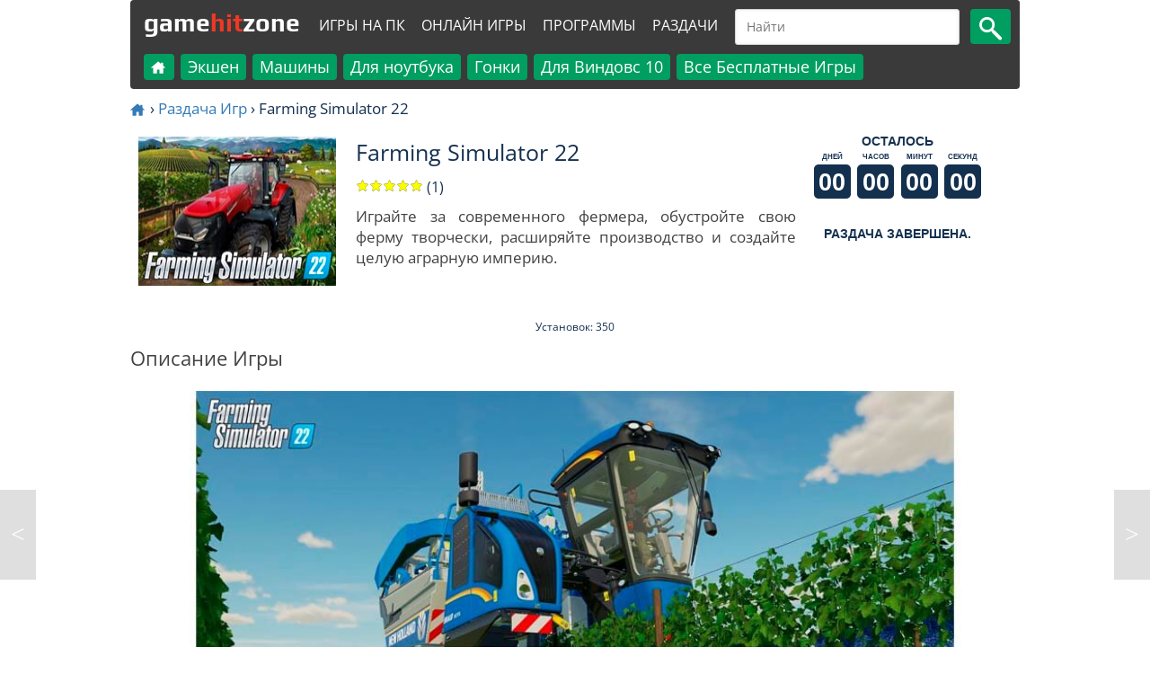

--- FILE ---
content_type: text/html; charset=utf-8
request_url: https://www.gamehitzone.com/ru/game-giveaways/farming-simulator-22/
body_size: 14405
content:

<!DOCTYPE html><html lang="ru-RU"  >
<head  prefix="og: https://ogp.me/ns#">
<link rel="alternate" hreflang="en" href="https://www.gamehitzone.com/game-giveaways/farming-simulator-22/" type="text/html" ><link rel="alternate" hreflang="pt" href="https://www.gamehitzone.com/pt/game-giveaways/farming-simulator-22/" type="text/html" ><link rel="alternate" hreflang="es" href="https://www.gamehitzone.com/es/game-giveaways/farming-simulator-22/" type="text/html" ><link rel="alternate" hreflang="ar" href="https://www.gamehitzone.com/ar/game-giveaways/farming-simulator-22/" type="text/html" ><link rel="alternate" hreflang="fr" href="https://www.gamehitzone.com/fr/game-giveaways/farming-simulator-22/" type="text/html" ><link rel="alternate" hreflang="de" href="https://www.gamehitzone.com/de/game-giveaways/farming-simulator-22/" type="text/html" ><link rel="preconnect" href="https://www.googletagmanager.com/">
<link rel="dns-prefetch" href="https://www.googletagmanager.com/">
<link rel="preconnect" href="https://pagead2.googlesyndication.com/">
<link rel="dns-prefetch" href="https://pagead2.googlesyndication.com/">
<link rel="preconnect" href="https://static.gamehitzone.com/">
<link rel="dns-prefetch" href="https://static.gamehitzone.com/">
<link rel="prefetch" href="/ru/game-giveaways/farming-simulator-22/download.html">

<script type="application/ld+json">{"@context":"https://schema.org","@graph":[{"@type":"Organization","@id":"https://www.gamehitzone.com/#organization","name":"GameHitZone.com","url":"https://www.gamehitzone.com/","sameAs":["https://www.facebook.com/GameHitZone/","https://ok.ru/gamehitzone","https://vk.com/public60092101","https://www.youtube.com/gamehitzone","https://twitter.com/GameHitZone"],"logo":{"@type":"ImageObject","@id":"https://www.gamehitzone.com/#logo","inLanguage":"ru-RU","url":"https://static.gamehitzone.com/logo.jpg","contentUrl":"https://static.gamehitzone.com/logo.jpg","width":250,"height":250,"caption":"GameHitZone.com"},"image":{"@id":"https://www.gamehitzone.com/#logo"}},{"@type":"WebSite","@id":"https://www.gamehitzone.com/#website","url":"https://www.gamehitzone.com/","name":"GameHitZone.com","description":"Скачать Игры Бесплатно на Компьютер и играть без ограничений! Играть в Полные Версии Игр для PC оффлайн!","publisher":{"@id":"https://www.gamehitzone.com/#organization"},"potentialAction":[{"@type":"SearchAction","target":{"@type":"EntryPoint","urlTemplate":"https://www.gamehitzone.com/search-games-ru.html?q={search_term_string}"},"query-input":"required name=search_term_string"}],"inLanguage":"ru-RU"},{"@type":"ImageObject","@id":"https://www.gamehitzone.com/ru/game-giveaways/farming-simulator-22/#primaryimage","inLanguage":"ru-RU","url":"https://static.gamehitzone.com/games/images_/farmingsimulator221.jpg","contentUrl":"https://static.gamehitzone.com/games/images_/farmingsimulator221.jpg","width":960,"height":460},{"@type":"WebPage","@id":"https://www.gamehitzone.com/ru/game-giveaways/farming-simulator-22/#webpage","url":"https://www.gamehitzone.com/ru/game-giveaways/farming-simulator-22/","name":"Farming Simulator 22 Скачать Игру Бесплатно","description":"Farming Simulator 22 - Играйте за современного фермера, обустройте свою ферму творчески, расширяйте производство и создайте целую аграрную империю. , Farming Simulator 22 - Скачать игру бесплатно. Скачать бесплатно игру Farming Simulator 22 и играть без ограничений! Скачать и играть полную версию игры Farming Simulator 22 бесплатно!","isPartOf":{"@id":"https://www.gamehitzone.com/#website"},"primaryImageOfPage":{"@id":"https://www.gamehitzone.com/ru/game-giveaways/farming-simulator-22/#primaryimage"},"breadcrumb":{"@id":"https://www.gamehitzone.com/ru/game-giveaways/farming-simulator-22/#breadcrumb"},"inLanguage":"ru-RU","potentialAction":[{"@type":"ReadAction","target":["https://www.gamehitzone.com/ru/game-giveaways/farming-simulator-22/"]}]},{"@type":"BreadcrumbList","@id":"https://www.gamehitzone.com/ru/game-giveaways/farming-simulator-22/#breadcrumb","itemListElement":[{"@type":"ListItem","position":1,"name":"Главная","item":"https://www.gamehitzone.com/ru/"},{"@type":"ListItem","position":2,"name":"Раздача Игр","item":"https://www.gamehitzone.com/ru/game-giveaways/"},{"@type":"ListItem","position":3,"name":"Farming Simulator 22"}]},{"@type":"ImageObject","@id":"https://www.gamehitzone.com/ru/game-giveaways/farming-simulator-22/#icon","inLanguage":"ru-RU","url":"https://static.gamehitzone.com/games/images300/farmingsimulator22l.jpg","contentUrl":"https://static.gamehitzone.com/games/images300/farmingsimulator22l.jpg","width":300,"height":225},{"@type": "WebApplication","@id":"https://www.gamehitzone.com/ru/game-giveaways/farming-simulator-22/#giveaway", "isPartOf":{"@id":"https://www.gamehitzone.com/ru/game-giveaways/farming-simulator-22/#webpage"}, "name": "Farming Simulator 22", "applicationCategory":"GameApplication", "operatingSystem":"Windows", "url":"https://www.gamehitzone.com/ru/game-giveaways/farming-simulator-22/","isAccessibleForFree": true, "image":{"@id":"https://www.gamehitzone.com/ru/game-giveaways/farming-simulator-22/#icon"}, "description": "Играйте за современного фермера, обустройте свою ферму творчески, расширяйте производство и создайте целую аграрную империю.", "aggregateRating":{"@type": "AggregateRating", "ratingValue": "5", "ratingCount": "1", "worstRating": "1", "bestRating": "5"}, "offers":{"@type":"Offer", "price":"0", "priceCurrency":"USD", "availability":"https://schema.org/InStock"}, "screenshot":{"@id":"https://www.gamehitzone.com/ru/game-giveaways/farming-simulator-22/#primaryimage"}}]}</script> 


<title>Farming Simulator 22 Скачать Игру Бесплатно - GameHitZone</title><meta http-equiv="content-language" content="ru" ><meta http-equiv="Content-Type" content="text/html; charset=utf-8" ><meta charset="utf-8" ><meta name="robots" content="all" ><link rel="canonical" href="https://www.gamehitzone.com/ru/game-giveaways/farming-simulator-22/" /><meta name="original-source" content="https://www.gamehitzone.com/ru/game-giveaways/farming-simulator-22/" /><meta property="og:site_name" content="GameHitZone.com" >
<meta property="og:description" content="Играйте за современного фермера, обустройте свою ферму творчески, расширяйте производство и создайте целую аграрную империю." >
<meta property="og:url" content="https://www.gamehitzone.com/ru/game-giveaways/farming-simulator-22/" >
<meta property="og:title" content="Farming Simulator 22 Скачать Игру Бесплатно - GameHitZone.com" >
<meta property="og:image" content="https://www.gamehitzone.com/static/games/images300/farmingsimulator22l.jpg" >
<meta property="og:image:width" content="300" >
<meta property="og:image:height" content="225" >
<meta property="og:image:type" content="image/jpeg" >
<meta property="og:image:alt" content="Farming Simulator 22" >
<meta property="og:type" content="website" >
<meta property="og:locale" content="ru_RU" >
<meta property="og:locale:alternate" content="en_US" >
<meta property="og:locale:alternate" content="pt_BR" >
<meta property="og:locale:alternate" content="es_ES" >
<meta property="og:locale:alternate" content="ar_SA" >
<meta property="og:locale:alternate" content="fr_FR" >
<meta property="og:locale:alternate" content="de_DE" >
<meta property="twitter:card" content="summary_large_image">
<meta property="twitter:title" content="Farming Simulator 22 Скачать Игру Бесплатно">
<meta property="twitter:description" content="Играйте за современного фермера, обустройте свою ферму творчески, расширяйте производство и создайте целую аграрную империю.">
<meta property="twitter:image" content="https://www.gamehitzone.com/static/games/images300/farmingsimulator22l.jpg"><meta property="SiteAdvisor" content="For SiteAdvisor Verification Process" ><meta name="description" content="Farming Simulator 22 - Играйте за современного фермера, обустройте свою ферму творчески, расширяйте производство и создайте целую аграрную империю. , Farming Simulator 22 - Скачать игру бесплатно. Скачать бесплатно игру Farming Simulator 22 и играть без ограничений! Скачать и играть полную версию игры Farming Simulator 22 бесплатно!" >
<link rel="icon" type="image/x-icon" href="/static/favicon.ico">
<!--<link rel="shortcut icon" type="image/x-icon" href="/static/favicon.ico">-->
<meta name="viewport" content="width=device-width, initial-scale=1, maximum-scale=5">
<meta http-equiv="X-UA-Compatible" content="IE=edge"/>
<link rel="preload" href="https://fonts.gstatic.com/s/opensans/v29/memSYaGs126MiZpBA-UvWbX2vVnXBbObj2OVZyOOSr4dVJWUgsjZ0B4taVIGxA.woff2" as="font" type="font/woff2" crossorigin>
<link rel="preload" href="https://fonts.gstatic.com/s/opensans/v29/memSYaGs126MiZpBA-UvWbX2vVnXBbObj2OVZyOOSr4dVJWUgsjZ0B4kaVIGxA.woff2" as="font" type="font/woff2" crossorigin>
<link rel="preload" href="https://fonts.gstatic.com/s/opensans/v29/memSYaGs126MiZpBA-UvWbX2vVnXBbObj2OVZyOOSr4dVJWUgsjZ0B4uaVIGxA.woff2" as="font" type="font/woff2" crossorigin>
<link rel="preload" href="https://fonts.gstatic.com/s/opensans/v29/memSYaGs126MiZpBA-UvWbX2vVnXBbObj2OVZyOOSr4dVJWUgsjZ0B4gaVI.woff2" as="font" type="font/woff2" crossorigin>
<link rel="preload" href="https://fonts.gstatic.com/s/play/v17/6ae84K2oVqwItm4TCp0y2knT.woff2" as="font" type="font/woff2" crossorigin>
<link rel="preload" href="https://fonts.gstatic.com/s/play/v17/6ae84K2oVqwItm4TCpQy2knT.woff2" as="font" type="font/woff2" crossorigin>
<link rel="preload" href="https://fonts.gstatic.com/s/play/v17/6ae84K2oVqwItm4TCp4y2knT.woff2" as="font" type="font/woff2" crossorigin>
<link rel="preload" href="https://fonts.gstatic.com/s/play/v17/6ae84K2oVqwItm4TCpAy2g.woff2" as="font" type="font/woff2" crossorigin>
<style>
/* cyrillic-ext */
@font-face {
  font-family: 'Open Sans';
  font-style: normal;
  font-weight: 400;
  font-stretch: 100%;
  src: url(https://fonts.gstatic.com/s/opensans/v29/memSYaGs126MiZpBA-UvWbX2vVnXBbObj2OVZyOOSr4dVJWUgsjZ0B4taVIGxA.woff2) format('woff2');
  unicode-range: U+0460-052F, U+1C80-1C88, U+20B4, U+2DE0-2DFF, U+A640-A69F, U+FE2E-FE2F;
  font-display: swap;
}
/* cyrillic */
@font-face {
  font-family: 'Open Sans';
  font-style: normal;
  font-weight: 400;
  font-stretch: 100%;
  src: url(https://fonts.gstatic.com/s/opensans/v29/memSYaGs126MiZpBA-UvWbX2vVnXBbObj2OVZyOOSr4dVJWUgsjZ0B4kaVIGxA.woff2) format('woff2');
  unicode-range: U+0301, U+0400-045F, U+0490-0491, U+04B0-04B1, U+2116;
  font-display: swap;
}
/* latin-ext */
@font-face {
  font-family: 'Open Sans';
  font-style: normal;
  font-weight: 400;
  font-stretch: 100%;
  src: url(https://fonts.gstatic.com/s/opensans/v29/memSYaGs126MiZpBA-UvWbX2vVnXBbObj2OVZyOOSr4dVJWUgsjZ0B4uaVIGxA.woff2) format('woff2');
  unicode-range: U+0100-024F, U+0259, U+1E00-1EFF, U+2020, U+20A0-20AB, U+20AD-20CF, U+2113, U+2C60-2C7F, U+A720-A7FF;
  font-display: swap;
}
/* latin */
@font-face {
  font-family: 'Open Sans';
  font-style: normal;
  font-weight: 400;
  font-stretch: 100%;
  src: url(https://fonts.gstatic.com/s/opensans/v29/memSYaGs126MiZpBA-UvWbX2vVnXBbObj2OVZyOOSr4dVJWUgsjZ0B4gaVI.woff2) format('woff2');
  unicode-range: U+0000-00FF, U+0131, U+0152-0153, U+02BB-02BC, U+02C6, U+02DA, U+02DC, U+2000-206F, U+2074, U+20AC, U+2122, U+2191, U+2193, U+2212, U+2215, U+FEFF, U+FFFD;
  font-display: swap;
}
/* cyrillic-ext */
@font-face {
  font-family: 'Play';
  font-style: normal;
  font-weight: 700;
  src: url(https://fonts.gstatic.com/s/play/v17/6ae84K2oVqwItm4TCp0y2knT.woff2) format('woff2');
  unicode-range: U+0460-052F, U+1C80-1C88, U+20B4, U+2DE0-2DFF, U+A640-A69F, U+FE2E-FE2F;
  font-display: swap;
}
/* cyrillic */
@font-face {
  font-family: 'Play';
  font-style: normal;
  font-weight: 700;
  src: url(https://fonts.gstatic.com/s/play/v17/6ae84K2oVqwItm4TCpQy2knT.woff2) format('woff2');
  unicode-range: U+0301, U+0400-045F, U+0490-0491, U+04B0-04B1, U+2116;
  font-display: swap;
}
/* latin-ext */
@font-face {
  font-family: 'Play';
  font-style: normal;
  font-weight: 700;
  src: url(https://fonts.gstatic.com/s/play/v17/6ae84K2oVqwItm4TCp4y2knT.woff2) format('woff2');
  unicode-range: U+0100-024F, U+0259, U+1E00-1EFF, U+2020, U+20A0-20AB, U+20AD-20CF, U+2113, U+2C60-2C7F, U+A720-A7FF;
  font-display: swap;
}
/* latin */
@font-face {
  font-family: 'Play';
  font-style: normal;
  font-weight: 700;
  src: url(https://fonts.gstatic.com/s/play/v17/6ae84K2oVqwItm4TCpAy2g.woff2) format('woff2');
  unicode-range: U+0000-00FF, U+0131, U+0152-0153, U+02BB-02BC, U+02C6, U+02DA, U+02DC, U+2000-206F, U+2074, U+20AC, U+2122, U+2191, U+2193, U+2212, U+2215, U+FEFF, U+FFFD;
  font-display: swap;
}
</style>

<link rel='stylesheet' href='/media/css/mobile_39.css' type='text/css' media='all' rel="preload" />
	
	

 <!-- Timer -->
<!--<script async src="https://pagead2.googlesyndication.com/pagead/js/adsbygoogle.js?client=ca-pub-2449594588809169"
     crossorigin="anonymous"></script>--><!--<script data-ad-client="ca-pub-2449594588809169" async src="//pagead2.googlesyndication.com/pagead/js/adsbygoogle.js"></script>--><!--<script data-ad-client="ca-pub-4895411577316012" async src="//pagead2.googlesyndication.com/pagead/js/adsbygoogle.js"></script>-->

<!--<link href="//fonts.googleapis.com/css?family=Open+Sans|Play:700&display=swap" rel="stylesheet">-->

<!-- Google tag (gtag.js) -->
<script async src="https://www.googletagmanager.com/gtag/js?id=G-DS3SFRSLG3"></script>
<script>
  window.dataLayer = window.dataLayer || [];
  function gtag(){dataLayer.push(arguments);}
  gtag('js', new Date());

  gtag('config', 'G-DS3SFRSLG3');

if (document.location.hostname != atob('d3d3LmdhbWVoaXR6b25lLmNvbQ=='))
	document.location = atob('aHR0cHM6Ly93d3cuZ2FtZWhpdHpvbmUuY29t');
</script>
<!-- Yandex.Metrika counter -->
<!--
<script type="text/javascript" >
   (function(m,e,t,r,i,k,a){m[i]=m[i]||function(){(m[i].a=m[i].a||[]).push(arguments)};
   m[i].l=1*new Date();
   for (var j = 0; j < document.scripts.length; j++) {if (document.scripts[j].src === r) { return; }}
   k=e.createElement(t),a=e.getElementsByTagName(t)[0],k.async=1,k.src=r,a.parentNode.insertBefore(k,a)})
   (window, document, "script", "https://mc.yandex.ru/metrika/tag.js", "ym");

   ym(51996539, "init", {
        clickmap:true,
        trackLinks:true,
        accurateTrackBounce:true
   });
</script>
<noscript><div><img src="https://mc.yandex.ru/watch/51996539" style="position:absolute; left:-9999px;" alt="" /></div></noscript>
-->
<!-- /Yandex.Metrika counter -->
<!-- <link href="/media/tpw.css" rel="stylesheet">
<script src="/media/tpw.js"></script>-->
</head><body style="margin:0 auto;max-width: 1000px;padding:0 5px;" id="thetop">
<!--<div class="layout">-->
<header style="position: sticky; top: 0; z-index: 1000;"><nav class="navbar navbar-default" role="navigation">
<div class="container-fluid">
<div class="navbar-header">
<div class="navbar-toggle collapsed game-play fs-24"  onclick="MyMenuToggle()" data-toggle="collapse" data-target="#bs-example-navbar-collapse-1">
<!--noindex--><span class="sr-only">Toggle navigation</span>
<span>&#9776;</span><!--/noindex-->
</div>
<a class="navbar-brand fs-30" href="/ru/" style="/*color:#f9ff13;*/height: 55px;">game<span class="forspan" style="/*background-color: #f9ff13;border-radius: 50%;border: 5px solid #f9ff13;color:#3a3a3a;*/">hit</span>zone</a>
<a class="fs-8 outer" style="margin:12px 0 0 1px;border-radius: 4px;/*background-color: #01a0da;*/color: #fff;padding: 5px;" href="/ru/all-free-games/">Игры на ПК</a>
<a class="fs-8 outer" style="margin:12px 0 0 4px;border-radius: 4px;/*background-color: #01a0da;*/color: #fff;padding: 5px;"  href="/ru/play-online/">Онлайн Игры</a>
<a class="fs-8 outer" style="margin:12px 0 0 4px;border-radius: 4px;/*background-color: #01a0da;*/color: #fff;padding: 5px;"  href="/ru/download-free-software/">Программы</a>
<a class="fs-8 outer" style="margin:12px 0 0 4px;border-radius: 4px;/*background-color: #01a0da;*/color: #fff;padding: 5px;"  href="/ru/game-giveaways/">Раздачи</a>
<div DIR="LTR" id="search"   class="search666_div">
	    
<form action="/search-games-ru.html" id="cse-search-box" target="_self">
<input type="hidden" name="cx" value="partner-pub-2449594588809169:3511619593">
<input type="hidden" name="cof" value="FORID:10">
<input type="hidden" name="ie" value="UTF-8">

<!--<input type="text" name="q" value="" required="" placeholder=""  class="search666_text" id="searchinput"/>-->
<input type="text" name="q" required="" placeholder="Найти"  class="search666_text" id="searchinput"/>
<button type="submit" name="image" alt="search" class="search666_image" ><img src="/static/mobile/media/images/search.png" width="25" height="26" alt="Search" /><!--&#128269;--></button></form>
</div> 

				 
</div>
<div class="collapse navbar-collapse" id="bs-example-navbar-collapse-1">
<ul class="nav navbar-nav">
<li   ><a href="/ru/"><!--<img src="/static/mobile/media/images/home.png" alt="Home" width="18" height="18" />--><svg version="1.1" id="Layer_1" xmlns="https://www.w3.org/2000/svg" xmlns:xlink="https://www.w3.org/1999/xlink" x="0px" y="0px"
	 width="18px" height="18px" viewBox="40 40 250 250" enable-background="new 40 40 250 250" xml:space="preserve" style="vertical-align: middle;">
<path fill="#ffffff" opacity="1.000000" stroke="none" 
	d="
M233.445312,129.471161 
	C244.276398,138.767822 254.836426,147.825211 265.488647,156.961700 
	C263.571503,158.929337 261.819305,158.329391 260.264313,158.341370 
	C251.766129,158.406876 243.261810,158.551453 234.770737,158.297073 
	C230.537003,158.170258 229.295425,159.796234 229.349106,163.844284 
	C229.662735,187.495804 229.808624,211.149643 229.975204,234.802948 
	C230.056549,246.353882 229.769791,244.240829 220.635452,244.304565 
	C206.638290,244.402267 192.639938,244.333588 178.642090,244.330322 
	C171.688660,244.328705 171.673416,244.323471 171.667969,237.581421 
	C171.655304,221.917175 171.453262,206.248734 171.771454,190.591019 
	C171.877472,185.374466 170.084473,184.014511 165.153763,184.205139 
	C156.168564,184.552521 147.153122,184.519897 138.164688,184.217804 
	C133.459671,184.059677 132.179184,185.821091 132.239456,190.321793 
	C132.453659,206.316406 132.142029,222.318726 132.416870,238.311462 
	C132.501343,243.226227 130.845703,244.512283 126.124161,244.434891 
	C110.630905,244.180969 95.128838,244.225311 79.634285,244.445374 
	C75.413864,244.505325 73.854286,242.925507 74.113525,238.946060 
	C75.685959,214.808228 73.295906,190.647354 74.524902,166.506393 
	C74.873856,159.651917 73.658821,158.408981 66.585655,158.386749 
	C57.466637,158.358093 48.347458,158.379776 39.303780,158.379776 
	C38.730045,155.877365 40.427166,155.304840 41.457386,154.416367 
	C77.037315,123.731033 112.670677,93.107468 148.176514,62.336742 
	C151.127731,59.779114 153.022278,59.971748 155.757385,62.377945 
	C166.890533,72.172211 178.154510,81.817978 189.392395,91.492775 
	C191.133133,92.991394 192.989120,94.356117 196.116364,96.830986 
	C196.116364,91.343140 196.199860,87.124916 196.091354,82.911644 
	C195.995087,79.173904 197.411072,77.528740 201.391434,77.654045 
	C208.882690,77.889854 216.393112,77.893761 223.883377,77.637741 
	C228.139404,77.492271 229.328384,79.225899 229.269409,83.236931 
	C229.088104,95.565712 229.318130,107.900635 229.128052,120.229156 
	C229.069183,124.047302 229.912903,127.086472 233.445312,129.471161 
z"/>
</svg></a></li>
<li  class="thefirst" ><a href="/ru/all-free-games/">Игры на ПК</a></li>
<li class="inner"><a href="/ru/download/action-games/">Экшен</a></li><li class="inner"><a href="/ru/download/car-games/">Машины</a></li><li class="inner"><a href="/ru/download/laptop-games/">Для ноутбука</a></li><li class="inner"><a href="/ru/download/racing-games/">Гонки</a></li><li class="inner"><a href="/ru/download/windows-10-games/">Для Виндовс 10</a></li><li class="inner"><a href="/ru/all-free-games/">Все Бесплатные Игры</a></li><li  class="thefirst" ><a href="/ru/download-free-software/">Программы</a></li>
<li  class="thefirst" ><a href="/ru/game-giveaways/">Раздачи</a></li>
<li  class="thefirst" ><a href="/ru/play-online/">Онлайн Игры</a></li>
<!--<li  class="thefirst inner" ><a href="/ru/play-racing-online/">Гонки Онлайн</a></li>
<li  class="thefirst inner" ><a href="/ru/play-puzzle-online/">Головоломки Онлайн</a></li>
<li  class="thefirst inner" ><a href="/ru/play-adventure-online/">Бродилки Онлайн</a></li>
<li  class="thefirst inner" ><a href="/ru/play-arcade-online/">Аркады Онлайн</a></li>
<li  class="thefirst inner" ><a href="/ru/play-sport-online/">Спортивные Игры Онлайн</a></li>
<li  class="thefirst inner" ><a href="/ru/play-action-online/">Экшен Игры Онлайн</a></li>
<li  class="thefirst inner" ><a href="/ru/play-shooter-online/">Стрелялки Онлайн</a></li>-->
</ul>
</div>
</div>
</nav>
</header>
<!--<div class="content">--><div></div>

  


<ol class="bread fs-16">
		<li><a href="/ru/"><svg version="1.1" id="Layer_1" xmlns="https://www.w3.org/2000/svg" xmlns:xlink="https://www.w3.org/1999/xlink" x="0px" y="0px"
	 width="18px" height="18px" viewBox="40 40 250 250" enable-background="new 40 40 250 250" xml:space="preserve" style="vertical-align: middle;">
<path fill="#337ab7" opacity="1.000000" stroke="none" 
	d="
M233.445312,129.471161 
	C244.276398,138.767822 254.836426,147.825211 265.488647,156.961700 
	C263.571503,158.929337 261.819305,158.329391 260.264313,158.341370 
	C251.766129,158.406876 243.261810,158.551453 234.770737,158.297073 
	C230.537003,158.170258 229.295425,159.796234 229.349106,163.844284 
	C229.662735,187.495804 229.808624,211.149643 229.975204,234.802948 
	C230.056549,246.353882 229.769791,244.240829 220.635452,244.304565 
	C206.638290,244.402267 192.639938,244.333588 178.642090,244.330322 
	C171.688660,244.328705 171.673416,244.323471 171.667969,237.581421 
	C171.655304,221.917175 171.453262,206.248734 171.771454,190.591019 
	C171.877472,185.374466 170.084473,184.014511 165.153763,184.205139 
	C156.168564,184.552521 147.153122,184.519897 138.164688,184.217804 
	C133.459671,184.059677 132.179184,185.821091 132.239456,190.321793 
	C132.453659,206.316406 132.142029,222.318726 132.416870,238.311462 
	C132.501343,243.226227 130.845703,244.512283 126.124161,244.434891 
	C110.630905,244.180969 95.128838,244.225311 79.634285,244.445374 
	C75.413864,244.505325 73.854286,242.925507 74.113525,238.946060 
	C75.685959,214.808228 73.295906,190.647354 74.524902,166.506393 
	C74.873856,159.651917 73.658821,158.408981 66.585655,158.386749 
	C57.466637,158.358093 48.347458,158.379776 39.303780,158.379776 
	C38.730045,155.877365 40.427166,155.304840 41.457386,154.416367 
	C77.037315,123.731033 112.670677,93.107468 148.176514,62.336742 
	C151.127731,59.779114 153.022278,59.971748 155.757385,62.377945 
	C166.890533,72.172211 178.154510,81.817978 189.392395,91.492775 
	C191.133133,92.991394 192.989120,94.356117 196.116364,96.830986 
	C196.116364,91.343140 196.199860,87.124916 196.091354,82.911644 
	C195.995087,79.173904 197.411072,77.528740 201.391434,77.654045 
	C208.882690,77.889854 216.393112,77.893761 223.883377,77.637741 
	C228.139404,77.492271 229.328384,79.225899 229.269409,83.236931 
	C229.088104,95.565712 229.318130,107.900635 229.128052,120.229156 
	C229.069183,124.047302 229.912903,127.086472 233.445312,129.471161 
z"/>
</svg></a></li>  ›  
				<li><a href="/ru/game-giveaways/">Раздача Игр</a></li>  ›  				
				<li>Farming Simulator 22</li>				
		</ol>


  <ul class="games-list">
<li class="games-box5" >



<img   src="https://static.gamehitzone.com/games/images220/farmingsimulator22l.jpg" alt="Farming Simulator 22" style="width:220px;height:166px;"></li>
<li class="games-box51">
<h1 class="fs-24 screen-title"  >Farming Simulator 22</h1>

<div class="ratingbar fs-15"><form  class="ratingform"><div class="stars2"  title="Вы можете поставить рейтинг сразу после игры.">
<input type="radio" name="star" class="star-1" ><label class="star-1" for="star-1">1</label><input type="radio" name="star" class="star-2" ><label class="star-2" for="star-2">2</label><input type="radio" name="star" class="star-3" ><label class="star-3" for="star-3">3</label><input type="radio" name="star" class="star-4" ><label class="star-4" for="star-4">4</label><input type="radio" name="star" class="star-5" ><label class="star-5" for="star-5">5</label><span style="width: 100%"></span></div></form> (1)</div>
<div class="game-desc fs-16">Играйте за современного фермера, обустройте свою ферму творчески, расширяйте производство и создайте целую аграрную империю.<!--<br/><br/>Категории: <a class="game-cat" href="/ru/game-giveaways/" id="searcha"><span>Раздачи</span></a>--></div>

</li>
<li class="games-box52" style="margin:auto;">
<style>
.timeleft {
  font-family: sans-serif;
  text-transform: uppercase;
  text-align: center;
  background-color: #fff;
  color: #14304f;
}
.timeleftfont {
  font-weight: 600;
}
.timeleftbox {
  display: inline-block;
  position: relative;
  margin: 0 .075rem .25rem .075rem ;
  font-size: 0;
  line-height: 0;
  width:42px;
  overflow:hidden;
}
.timeleftunit {
  text-align: center;
  font-size: .50rem;
  line-height: 1;
  font-weight: 600;
  margin: .25rem 0;
}
.timeleftvalue {
  font-size: 1.7rem;
  line-height: 1.7rem;
  font-weight: 700;
  text-align: right;
  padding: .35rem;
  background-color: #14304f;
  color: #fff;
  font-variant-numeric: tabular-nums;
  display:inherit;
  border-radius:5px;
}
</style>

<div class="timeleft" id="timeleft">
  <div class="timeleftfont">осталось</div>
  <div class="timeleftbox">
    <div class="timeleftunit">дней</div>
    <div class="timeleftvalue" id="days"></div>
  </div>
  <div class="timeleftbox">
    <div class="timeleftunit">часов</div>
    <div class="timeleftvalue" id="hours"></div>
  </div>
  <div class="timeleftbox">
    <div class="timeleftunit">минут</div>
    <div class="timeleftvalue" id="minutes"></div>
  </div>
  <div class="timeleftbox">
    <div class="timeleftunit">секунд</div>
    <div class="timeleftvalue" id="seconds">0</div>
  </div>
</div>
<script>
function tick () {
  var now = Date.now()
  var nextSecond = 1000 - now % 1000

  var endOfWeek = 1717081200
  var days = document.getElementById('days')
  var hours = document.getElementById('hours')
  var minutes = document.getElementById('minutes')
  var seconds = document.getElementById('seconds')
  
  var scs = Math.max(0, endOfWeek - (Math.floor((new Date()).getTime() / 1000)));

var ds = Math.floor(scs / 86400);
scs %= 86400;

var hrs = Math.floor(scs / 3600);
scs %= 3600;

var mnts = Math.floor(scs / 60);
scs %= 60;
 
 
days.textContent = ('0' + ds).slice(-2); 
hours.textContent = ('0' + hrs).slice(-2); 
minutes.textContent = ('0' + mnts).slice(-2); 
seconds.textContent = ('0' + scs).slice(-2); 
  
/*  var weekArray = moment.duration(endOfWeek.diff(now - 1000, 'seconds'), 'seconds').format('d H m s', { trim: false }).split(' ')

  weekArray.forEach(function (value, i) {
    week[i].textContent = ('0' + value).slice(-2)
  })*/

  setTimeout(tick, nextSecond)
}
tick()
</script>


<br><div class="timeleft" id="timeleft">
  <div class="timeleftfont">Раздача завершена.</div></div></li>
</ul>      
<!--<div class="separator-grey"></div>
<br/>-->
<div class="fs-12 ad-align"></div>
<div style="width:100%;/*height:auto;min-height:280px;*/"></div>
<!--<br/>
<div class="separator-grey"></div>-->
 <!--<div class="games-screens fs-22 top">
Скриншоты<br/>




</div>-->

<br>
<div style="text-align:center">


<span class="fs-12">Установок: 350<br></span>
</div>

<div class="games-screens fs-22 top">
Описание Игры

</div>
<div align="center">



			<br/><img src="https://static.gamehitzone.com/games/images_/farmingsimulator221.jpg" style="display:inline;width:100%;height:auto;margin-bottom:10px;" alt="Farming Simulator 22 Бесплатная Игра Скриншот">
			</div>
<div class="game-desc fs-16">
Farming Simulator 22 - это реалистичный симулятор ведения сельского хозяйства, животноводства и лесного хозяйства с  большими возможностями игрового процесса, материалов и свободы, чем когда-либо прежде. Играйте за современного фермера, обустройте свою ферму творчески, расширяйте производствос и создайте целую аграрную империю. Вы даже сможете управлять своей фермой вместе с друзьями благодаря кроссплатформенному мультиплееру. Игроков также ждет новый редактор персонажей, в котором они смогут создать своего собственного уникального фермера. Начните заниматься сельским хозяйством сегодня и станьте успешным фермером.
</div>
<div class="games-screens fs-22 top">
Категории</div><div class="game-desc fs-16"><a class="game-cat" href="/ru/game-giveaways/" id="searcha"><span>Раздачи</span></a> <a class="game-cat" href="/ru/download/driving-games/" id="searcha"><span>Вождение</span></a> <a class="game-cat" href="/ru/download/simulator-games/" id="searcha"><span>Симуляторы</span></a> <a class="game-cat" href="/ru/download/truck-games/" id="searcha"><span>Грузовики</span></a> <a class="game-cat" href="/ru/download/car-games/" id="searcha"><span>Машины</span></a> </div>
<div class="games-screens fs-22 top">
Внимание</div>
<div class="game-desc fs-16">
Все права на компьютерную, мобильную или видеоигру, представленную в этом разделе, принадлежат исключительно ее законным правообладателям. Данный сайт не занимается распространением незаконных копий игры и не имеет ссылки на сайты с незаконными копиями игры. Вся информация об игре предоставлена только для ознакомительных целей.</div>
<br /><div class="fs-12 ad-align"></div>
<div></div>


 

				
<div class="separator-grey"></div>
<div class="b-games list new top">
<h2 class="title-left fs-24"  style="margin-bottom:10px;">Раздача Игр</h2>
<div class="title-right bottom"></div>
<ul class="games-list">
<ul class="games-list"><li class="games-box parent-img"><a href="/ru/game-giveaways/playerunknowns-battlegrounds/" class="games-box__img"><img  class="over-img b-lazy" src="[data-uri]" data-src="https://static.gamehitzone.com/mobile/media/images/new2201_ru.png" alt="new"><img class="games-box__img apps_img b-lazy"  data-src="https://static.gamehitzone.com/games/images220/pubgl.jpg" alt="PLAYERUNKNOWN'S BATTLEGROUNDS" src="[data-uri]" ><span class="games-box__title fs-20">PLAYERUNKNOWN'S BATTLEGROUNDS</span></a></li><li class="games-box parent-img"><a href="/ru/game-giveaways/naraka-bladepoint/" class="games-box__img"><img  class="over-img b-lazy" src="[data-uri]" data-src="https://static.gamehitzone.com/mobile/media/images/new2201_ru.png" alt="new"><img class="games-box__img apps_img b-lazy"  data-src="https://static.gamehitzone.com/games/images220/narakabladepointl.jpg" alt="NARAKA: BLADEPOINT" src="[data-uri]" ><span class="games-box__title fs-20">NARAKA: BLADEPOINT</span></a></li><li class="games-box parent-img"><a href="/ru/game-giveaways/die-young-prologue/" class="games-box__img"><img  class="over-img b-lazy" src="[data-uri]" data-src="https://static.gamehitzone.com/mobile/media/images/new2201_ru.png" alt="new"><img class="games-box__img apps_img b-lazy"  data-src="https://static.gamehitzone.com/games/images220/dieyoungprologuel.jpg" alt="Die Young: Prologue" src="[data-uri]" ><span class="games-box__title fs-20">Die Young: Prologue</span></a></li><li class="games-box parent-img"><a href="/ru/game-giveaways/the-sims-4/" class="games-box__img"><img  class="over-img b-lazy" src="[data-uri]" data-src="https://static.gamehitzone.com/mobile/media/images/new2201_ru.png" alt="new"><img class="games-box__img apps_img b-lazy"  data-src="https://static.gamehitzone.com/games/images220/thesims4l.jpg" alt="The Sims 4" src="[data-uri]" ><span class="games-box__title fs-20">The Sims 4</span></a></li></ul></ul><a href="/ru/game-giveaways/" class="game-play ff fs-20" id="searcha" style="margin:0 auto 20px;width: fit-content;"><span style="background: white;color: #337ab7;border: 1px solid #337ab7;font-size: 15px;width: max-content;">Посмотреть все</span></a>
</div>
		
<div class="separator-grey"></div>
<div class="b-games list new top">
			<h2 class="title-left fs-24"  style="margin-bottom:10px;">Похожие Завершенные Раздачи</h2>
			<div class="title-right bottom"></div>
			<ul class="games-list">
<ul class="games-list"><li class="games-box parent-img"><a href="/ru/game-giveaways/turbo-golf-racing/" class="games-box__img"><img  class="over-img" src="https://static.gamehitzone.com/mobile/media/images/new2201_ru.png" alt="new"><img class="games-box__img apps_img" src="https://static.gamehitzone.com/games/images220/turbogolfracingl.jpg" alt="Turbo Golf Racing" src="[data-uri]" ><span class="games-box__title fs-20">Turbo Golf Racing</span></a></li><li class="games-box parent-img"><a href="/ru/game-giveaways/trailmakers/" class="games-box__img"><img  class="over-img" src="https://static.gamehitzone.com/mobile/media/images/new2201_ru.png" alt="new"><img class="games-box__img apps_img" src="https://static.gamehitzone.com/games/images220/trailmakersl.jpg" alt="Trailmakers" src="[data-uri]" ><span class="games-box__title fs-20">Trailmakers</span></a></li><li class="games-box parent-img"><a href="/ru/game-giveaways/forza-horizon-5/" class="games-box__img"><img  class="over-img" src="https://static.gamehitzone.com/mobile/media/images/new2201_ru.png" alt="new"><img class="games-box__img apps_img" src="https://static.gamehitzone.com/games/images220/forzahorizon5l.jpg" alt="Forza Horizon 5" src="[data-uri]" ><span class="games-box__title fs-20">Forza Horizon 5</span></a></li><li class="games-box parent-img"><a href="/ru/game-giveaways/assetto-corsa-competizione/" class="games-box__img"><img  class="over-img" src="https://static.gamehitzone.com/mobile/media/images/new2201_ru.png" alt="new"><img class="games-box__img apps_img" src="https://static.gamehitzone.com/games/images220/assettocorsal.jpg" alt="Assetto Corsa Competizione" src="[data-uri]" ><span class="games-box__title fs-20">Assetto Corsa Competizione</span></a></li><li class="games-box parent-img"><a href="/ru/game-giveaways/f1-23/" class="games-box__img"><img  class="over-img" src="https://static.gamehitzone.com/mobile/media/images/new2201_ru.png" alt="new"><img class="games-box__img apps_img" src="https://static.gamehitzone.com/games/images220/f123l.jpg" alt="F1® 23" src="[data-uri]" ><span class="games-box__title fs-20">F1® 23</span></a></li><li class="games-box parent-img"><a href="/ru/game-giveaways/railroads-online/" class="games-box__img"><img  class="over-img" src="https://static.gamehitzone.com/mobile/media/images/new2201_ru.png" alt="new"><img class="games-box__img apps_img" src="https://static.gamehitzone.com/games/images220/railroadsonlinel.jpg" alt="Railroads Online" src="[data-uri]" ><span class="games-box__title fs-20">Railroads Online</span></a></li><li class="games-box parent-img"><a href="/ru/game-giveaways/art-of-rally/" class="games-box__img"><img  class="over-img b-lazy" src="[data-uri]" data-src="https://static.gamehitzone.com/mobile/media/images/new2201_ru.png" alt="new"><img class="games-box__img apps_img b-lazy"  data-src="https://static.gamehitzone.com/games/images220/artofrallyl.jpg" alt="art of rally" src="[data-uri]" ><span class="games-box__title fs-20">art of rally</span></a></li><li class="games-box parent-img"><a href="/ru/game-giveaways/saints-row/" class="games-box__img"><img  class="over-img b-lazy" src="[data-uri]" data-src="https://static.gamehitzone.com/mobile/media/images/new2201_ru.png" alt="new"><img class="games-box__img apps_img b-lazy"  data-src="https://static.gamehitzone.com/games/images220/saintsrowl.jpg" alt="Saints Row" src="[data-uri]" ><span class="games-box__title fs-20">Saints Row</span></a></li></ul></ul>
</div>  

<div class="separator-grey"></div>
<div class="b-games list new top">
			<h2 class="title-left fs-24"  style="margin-bottom:10px;">Лучшие Бесплатные Игры</h2>
			<div class="title-right bottom"></div>
			<ul class="games-list">
<li class="games-box parent-img"><a href="/ru/download-free-games/zombie-outbreak-shooter/" class="games-box__img"><img  class="over-img b-lazy" src="[data-uri]" data-src="https://static.gamehitzone.com/mobile/media/images/hit3002_ru.png" alt="new"><img   class="b-lazy" src="[data-uri]" data-src="https://static.gamehitzone.com/games/images220/zosl.jpg" alt="Эпидемия Зомби"  ><span class="games-box__title fs-20">Эпидемия Зомби</span></a></li><li class="games-box parent-img"><a href="/ru/download-free-games/street-racing-club/" class="games-box__img"><img  class="over-img b-lazy" src="[data-uri]" data-src="https://static.gamehitzone.com/mobile/media/images/hit3002_ru.png" alt="new"><img   class="b-lazy" src="[data-uri]" data-src="https://static.gamehitzone.com/games/images220/srcl.jpg" alt="Клуб Уличных Гонок"  ><span class="games-box__title fs-20">Клуб Уличных Гонок</span></a></li><li class="games-box parent-img"><a href="/ru/download-free-games/monster-truck-safari/" class="games-box__img"><img  class="over-img b-lazy" src="[data-uri]" data-src="https://static.gamehitzone.com/mobile/media/images/hit3002_ru.png" alt="new"><img   class="b-lazy" src="[data-uri]" data-src="https://static.gamehitzone.com/games/images220/mtsl.jpg" alt="Сафари на Монстр-Траках"  ><span class="games-box__title fs-20">Сафари на Монстр-Траках</span></a></li><li class="games-box parent-img"><a href="/ru/download-free-games/cop-vs-gangsters/" class="games-box__img"><img  class="over-img b-lazy" src="[data-uri]" data-src="https://static.gamehitzone.com/mobile/media/images/hit3002_ru.png" alt="new"><img   class="b-lazy" src="[data-uri]" data-src="https://static.gamehitzone.com/games/images220/cvgl.jpg" alt="Полицейский против Бандитов"  ><span class="games-box__title fs-20">Полицейский против Бандитов</span></a></li></ul><a href="/ru/top-games/" class="game-play ff fs-20" id="searcha" style="margin:0 auto 20px;width: fit-content;"><span style="background: white;color: #337ab7;border: 1px solid #337ab7;font-size: 15px;width: max-content;">Посмотреть все</span></a>
</div>  
<!--noindex-->
<style>
/*
.float-ad {
	opacity: 0;
	position: fixed;
	bottom: 75px;
	margin-top: -47px;
	z-index: 9999;
	/*border: 1px solid #dadada;*/
	height: 260px;
	width:320px;
	background: #fff;
	left:-310px;
	transition: all 1.9s ease-in-out;
}

.float-close {
	position: absolute;
	right:0;
	top:0;
	cursor:pointer;
	font-size:200%;
}
@media (min-width: 1366px)
{
	.float-ad.scrollvisible {
		opacity: 1;
		transition: all 1.9s ease-in-out;
		left: 0;
	}	
}
*/

.float-posts-nav {
	opacity: 0;
	transition: all .7s ease-in-out;
}

.postNavigation {
	position: fixed;
	bottom: 75px;
	margin-top: -47px;
	z-index: 9999;
	height: 100px;
	transition: all .7s ease-in-out;
}

.postNavigation a {
	display: inline-block;
	background: #DFDFDF;
	transition: all .4s ease-in-out;
	vertical-align: middle;
	position: relative;
	width: 40px;
	height: 100px;
	color: #fff;
}

.postNavigation a:before {
	position: absolute;
	font-family: "FontAwesome";
	font-size: 28px;
	top: 50%;
	margin-top: -14px;
	line-height: 28px;
}

.prevPostBox a:before {
	content: "<";
	left: 12px
}

.nextPostBox a:before {
	content: ">";
	right: 12px
}

.nextPostBox {
	right: 0;
}

.prevPostBox {
	left: 0;
}

.postNavigation .thumbnail {
	float: right;
	margin-left: 5px;
	position: relative;
	width: 92px;
	height: 70px;
	text-align: center;
}

.postNavigation .thumbnail img {
	border-radius: 3px;
}
.postNavigation.nextPostBox .thumbnail {
	float: left;
	margin-left: 0;
	margin-right: 5px;
}

.postNavigation .headline {
	height: 70px;
	overflow: hidden;
	position: relative;
	-webkit-font-smoothing: antialiased;
	font-size: 14px;
	padding: 0 8px;
}

.postNavigation .headline span {
	font-size: 10px;
	line-height: 10px;
	text-transform: uppercase;
	letter-spacing: 1px;
	display: block;
	margin-bottom: 8px
}

.postNavigation .headline h4 {
	margin: 0
}

.postNavigation .inner-prevnext {
	position: absolute;
	top: 0;
	height: 100%;
	padding: 15px;
	width: 290px;
	border: 1px solid #dadada;	
	background-color: #fff;
	color: #111 !important;
	transition: all .2s ease-in-out 0.3s;
}

.postNavigation.nextPostBox .inner-prevnext {
	margin: 0 0 0 40px;
	left: 0;
}

.postNavigation.prevPostBox .inner-prevnext {
	margin: 0 40px 0 0;
	right: 0;
}

.openedprevnext .postNavigation a {
	background: #484848;
	text-decoration: none;
}

.openedprevnext .postNavigation a {
	width: 160px
}

.openedprevnext .prevPostBox a:before {
	left: 136px
}

.openedprevnext .nextPostBox a:before {
	right: 136px
}

.openedprevnext .prevPostBox a:hover:before {
	left: 12px
}

.openedprevnext .nextPostBox a:hover:before {
	right: 12px
}

.postNavigation a:hover {
	color: #fff;
	width: 330px;
	background:#ff3817;	
	text-decoration: none;
}

.postNavigation.nextPostBox a:hover .inner-prevnext {
	margin: 0 40px 0 0;
	opacity: 1
}

.postNavigation.prevPostBox a:hover .inner-prevnext {
	margin: 0 0 0 40px;
	opacity: 1
}



.float-posts-nav.scrollvisible {
	opacity: 1;
	background: #999;
}


/*
@media (max-width: 767px) {
	.float-posts-nav {
		opacity: 1
	}
	.postNavigation {
		height: 32px;
		bottom: -100px;
	}
	.float-posts-nav.scrollvisible .postNavigation {
		bottom: 10px
	}
	#rh_social_panel_footer.scrollvisible {
		bottom: 0
	}
	.postNavigation a {
		height: 32px !important;
		line-height: 32px !important;
		width: 32px !important;
		box-shadow: none !important;
	}
	.postNavigation .inner-prevnext {
		display: none !important;
	}
	.prevPostBox {
		left: 10px
	}
	.rightPostBox {
		right: 10px
	}
	.openedprevnext .prevPostBox a:before {
		left: 12px
	}
	.openedprevnext .nextPostBox a:before {
		right: 12px
	}

}
*/
</style>
<!-- PAGER SECTION -->
<!--
<div class="float-ad" id="float-ad">
<script src="/static/module.js"></script> 
<span onclick="document.getElementById('float-ad').style.display = 'none';"  class="float-close">X</span>
</div>
-->
<div class="float-posts-nav" id="float-posts-nav">
<div class="postNavigation prevPostBox">
<a href="/ru/game-giveaways/playerunknowns-battlegrounds/?utm_medium=downloadable_prev&utm_source=playerunknowns-battlegrounds">
<div class="inner-prevnext">
<div class="thumbnail">
<img width="92" height="70" src="https://static.gamehitzone.com/games/images/pubgl.jpg"  alt="PLAYERUNKNOWN'S BATTLEGROUNDS" />                                    </div>
<div class="headline"><h4>PLAYERUNKNOWN'S BATTLEGROUNDS</h4></div>

</div>
</a>                          
</div>
<div class="postNavigation nextPostBox">
<a href="/ru/game-giveaways/playerunknowns-battlegrounds/?utm_medium=downloadable_next&utm_source=playerunknowns-battlegrounds">
<div class="inner-prevnext">
<div class="thumbnail">
<img width="92" height="70" src="https://static.gamehitzone.com/games/images/pubgl.jpg"  alt="PLAYERUNKNOWN'S BATTLEGROUNDS" />                                    </div>
<div class="headline"><!--<span>Next</span>--><h4>PLAYERUNKNOWN'S BATTLEGROUNDS</h4></div>
</div>
</a>                          
</div>                        
</div>
<!--<br /><br />--><button onclick="topFunction()" id="myBtn" title="Вернуться к началу">Вернуться к началу</button>
<script>
function hasClass(el, className)
{
    if (el.classList)
        return el.classList.contains(className);
    return !!el.className.match(new RegExp('(\\s|^)' + className + '(\\s|$)'));
}

function addClass(el, className)
{
    if (el.classList)
        el.classList.add(className)
    else if (!hasClass(el, className))
        el.className += " " + className;
}

function removeClass(el, className)
{
    if (el.classList)
        el.classList.remove(className)
    else if (hasClass(el, className))
    {
        var reg = new RegExp('(\\s|^)' + className + '(\\s|$)');
        el.className = el.className.replace(reg, ' ');
    }
}
var myarrows=document.getElementById("float-posts-nav");
var myarrows2=document.getElementById("float-ad");


var mybutton=document.getElementById("myBtn");
function scrollFunction(){20<document.body.scrollTop||20<document.documentElement.scrollTop?mybutton.style.display="block":mybutton.style.display="none"}
function topFunction(){document.getElementById("thetop").scrollIntoView({behavior:"smooth"})}
//window.onscroll=function(){scrollFunction()};
function scrollFunction2() {
	if (20 < document.body.scrollTop || 20 < document.documentElement.scrollTop)
	{
		addClass(myarrows, "scrollvisible");
	}
	else{
		removeClass(myarrows, "scrollvisible");
	}
	if ((window.innerHeight + window.scrollY) >= document.body.offsetHeight - 500 && myarrows2)
	{
		addClass(myarrows2, "scrollvisible");
	}
	else{
		//removeClass(myarrows2, "scrollvisible");
	}
	
	if ((window.innerHeight + window.scrollY) >= document.body.offsetHeight - 100)
	{
		addClass(myarrows, "openedprevnext");
	}
	else{
		removeClass(myarrows, "openedprevnext");
	}
	scrollFunction();
}
window.onscroll = function() {
    scrollFunction2()
}; 
</script>

<!-- /PAGER SECTION --> 


<!--/noindex-->	<div class="separator-grey"></div>


<div class="games-screens fs-22 top" >Подписывайтесь на Нас<br/><div class="games-screen2 fs-11"><a  href="https://vk.com/public60092101" target="_blank"><img    class="b-lazy" src="[data-uri]" data-src="/static/mobile/media/images/vkontakte.gif" alt="Вконтакте" width="140" height="105"><br><span class="vk">Вконтакте</span></a></div>
<div class="games-screen2 fs-11"><a  href="https://odnoklassniki.ru/gamehitzone" target="_blank" rel="nofollow"><img     class="b-lazy" src="[data-uri]" data-src="/static/mobile/media/images/odnoklassniki.gif" alt="Одноклассники" width="140" height="105"><br><span class="ok">Одноклассники</span></a></div>
<div class="games-screen2 fs-11"><a  href="https://www.youtube.com/user/GameHitZone/" target="_blank" rel="nofollow"><img  class="b-lazy" src="[data-uri]" data-src="/static/mobile/media/images/youtube.gif" alt="Ютуб" width="140" height="105"><br><span class="yt">Ютуб</span></a></div>
<!--<div class="games-screen2 fs-11"><a  href="https://www.facebook.com/GameHitZone" target="_blank" rel="nofollow"><img  class="b-lazy" src="[data-uri]" data-src="/static/mobile/media/images/facebook.gif" alt="Фэйсбук" width="140" height="105"><br><span class="fb">Фэйсбук</span></a></div>-->
<div class="games-screen2 fs-11"><a  href="https://x.com/GameHitZone" target="_blank" rel="nofollow"><img  class="b-lazy" src="[data-uri]" data-src="/static/mobile/media/images/x.gif" alt="X (бывший Твиттер)" width="140" height="105"><br><span class="tw">X (Твиттер)</span></a></div>
<div class="games-screen2 fs-11"><a href="https://www.gamehitzone.com/rss.xml" target="_blank"><img  class="b-lazy" src="[data-uri]" data-src="/static/mobile/media/images/rss.gif" alt="Новости" width="140" height="105"><br><span class="rss">Новости</span></a></div>
</div><div class="separator-grey"></div><footer class="footer"><ul class="footer__nav fs-15"><!--<li><a href="/ru/games-weekly/">Игры Недели</a> </li>--><li><a href="/ru/game-articles/">Игровые Статьи</a> </li><!--<li><a href="/ru/contact/"></a> </li>--><li><a href="/ru/contact/">Контакты</a> </li><li><!--noindex--><a href="/ru/privacy.html" rel="nofollow">Политика Конфиденциальности</a><!--/noindex--> </li><li><!--noindex--><a href="/cookies.html" rel="nofollow">Cookie Policy</a><!--/noindex--> </li></ul><ul class="footer__nav fs-15" dir="ltr"><li><a href="/game-giveaways/farming-simulator-22/">English </a></li><li>Русский </li><li><a href="/es/game-giveaways/farming-simulator-22/">Español </a></li><li><a href="/fr/game-giveaways/farming-simulator-22/">Français </a></li><li><a href="/ar/game-giveaways/farming-simulator-22/">العربية </a></li><li><a href="/pt/game-giveaways/farming-simulator-22/">Português </a></li><li><a href="/de/game-giveaways/farming-simulator-22/">Deutsch </a></li></ul>


<p class="footer__copyright fs-14" dir="LTR">(c) 2010-2026 GameHitZone.com<br /></p></footer>
<!--</div>-->
<!--</div>-->

<script type="text/javascript">!function(e,t,a,n,o,i,s){e.GoogleAnalyticsObject=o,e.ga=e.ga||function(){(e.ga.q=e.ga.q||[]).push(arguments)},e.ga.l=1*new Date,i=t.createElement(a),s=t.getElementsByTagName(a)[0],i.async=1,i.src="https://www.google-analytics.com/analytics.js",s.parentNode.insertBefore(i,s)}(window,document,"script",0,"ga"),ga("provide","adblockTracker",function(e,t){var a=document.createElement("ins");a.className="AdSense",a.style.display="block",a.style.position="absolute",a.style.top="-1px",a.style.height="1px",document.body.appendChild(a),e.set("dimension"+t.dimensionIndex,!a.clientHeight),document.body.removeChild(a)}),ga("create","UA-20470008-1","auto"),ga("require","adblockTracker",{dimensionIndex:1}),ga("send","pageview");</script><script type="text/javascript">function MyMenuToggle(){document.getElementById("bs-example-navbar-collapse-1").classList.toggle("collapse")}function noiFrame(){try{window.top!==window.self&&(document.write="",window.top.location=window.self.location,setTimeout(function(){document.body.innerHTML=""},0),window.self.onload=function(){document.body.innerHTML=""})}catch(o){}}noiFrame();</script><script>function removeFavicon(){for(var e=document.getElementsByTagName("link"),t=document.getElementsByTagName("head")[0],n=0;n<e.length;n++)"icon"===e[n].getAttribute("rel")&&t.removeChild(e[n])}function setFavicon(e){removeFavicon();var t=document.createElement("link");t.type="image/x-icon",t.rel="icon",t.href=e,document.getElementsByTagName("head")[0].appendChild(t)}function getFavicon(){for(var e=document.getElementsByTagName("link"),t=0;t<e.length;t++)if("icon"===e[t].getAttribute("rel"))return e[t]}var origTitle=document.title,focused=!0,showType=1;function sayHi(){showType*=-1,!focused&&showType<0?(/*document.title="Возвращайся поскорее!",*/setFavicon("/heart.png")):(/*document.title=origTitle,*/setFavicon("/static/favicon.ico"))}window.onfocus=function(){focused=!0},window.onblur=function(){focused=!1,showType=1},setInterval(sayHi,2e3);</script><style>#myBtn{display:none;position:fixed;bottom:5px;right:80px;z-index:99;font-size:16px;border:none;outline:none;background-color:#f98686;color:#fff;cursor:pointer;padding:10px;border-radius:4px;opacity:.75}#myBtn:hover{background-color:red;opacity:1}.b-lazy{opacity:0;/*-webkit-transition:all 500ms;-moz-transition:all 500ms;-o-transition:all 500ms;transition:all 500ms*/}.b-loaded{opacity:1}</style><!--noindex--><!--/noindex--><script>function getRandomArbitary(t,a){return Math.floor(Math.random()*(a-t+1))+t}document.addEventListener("DOMContentLoaded",function(){var t=new Blazy,a=0<=navigator.platform.toUpperCase().indexOf("MAC"),e=!!navigator.platform.match(/(iPhone|iPod|iPad)/i);(a||e)&&setTimeout(t.revalidate,100)}, {passive: true});

</script>

<!--<br /><br />--><button onclick="topFunction()" id="myBtn" title="Вернуться к началу">Вернуться к началу</button><script>var mybutton=document.getElementById("myBtn");function scrollFunction(){20<document.body.scrollTop||20<document.documentElement.scrollTop?mybutton.style.display="block":mybutton.style.display="none"}function topFunction(){document.getElementById("thetop").scrollIntoView({behavior:"smooth"})}window.onscroll=function(){scrollFunction()};</script><script src="https://static.gamehitzone.com/js/blazy.min.js" defer></script>

<style>
.cookieConsentContainer {
    z-index: 999;
    width: 350px;
    min-height: 20px;
    box-sizing: border-box;
    padding: 30px 30px 30px 30px;
    background: #232323;
    overflow: hidden;
    position: fixed;
    bottom: 60px;
    right: 30px;
    display: none;
}
.cookieConsentContainer .cookieTitle a {
    color: #FFFFFF;
    font-size: 160%;
    line-height: 20px;
    display: block;
    text-decoration: none;
}
.cookieConsentContainer .cookieDesc p {
    margin: 0;
    padding: 0;
    color: #FFFFFF;
    font-size: 100%;
    line-height: 20px;
    display: block;
    margin-top: 10px;
}
.cookieConsentContainer .cookieDesc a {
    color: #FFFFFF;
    text-decoration: underline;
}

.cookieConsentContainer .cookieButton a {
    display: inline-block;
    color: #FFFFFF;
    font-size: 110%;
    font-weight: bold;
    margin-top: 14px;
    background: #ff5555;
    box-sizing: border-box;
    padding: 15px 24px;
    text-align: center;
    transition: background 0.3s;
    border-radius: 5px;
    text-transform: uppercase;
}

.cookieConsentContainer .cookieButton a:hover {
    cursor: pointer;
    background: #ff0000;
}

</style>

		


    <!--<script>
        var purecookieTitle = "GameHitZone.com";
        var purecookieDesc = "This website uses cookies to help you get the best experience on our website.";
        var purecookieLink = '<a href="/cookies.html" target="_blank">Learn More</a>';
        var purecookieButton = "Accept & Close";
        var purecookieName = "GameHitZoneConsent"
        function pureFadeIn(elem, display){
            var el = document.getElementById(elem);
            el.style.opacity = 0;
            el.style.display = display || "block";
            (function fade() {
                var val = parseFloat(el.style.opacity);
                if (!((val += .02) > 1)) {
                    el.style.opacity = val;
                    requestAnimationFrame(fade);
                }
            })();
	console.log("exit");
        }
        function pureFadeOut(elem){
            var el = document.getElementById(elem);
            el.style.opacity = 1;

            (function fade() {
                if ((el.style.opacity -= .02) < 0) {
                    el.style.display = "none";
                } else {
                    requestAnimationFrame(fade);
                }
            })();
        }
        function setCookiePolicy(name,value,days) {
            var expires = "";
            if (days) {
                var date = new Date();
                date.setTime(date.getTime() + (days*24*60*60*1000));
                expires = "; expires=" + date.toUTCString();
            }
            document.cookie = name + "=" + (value || "")  + expires + "; path=/";
        }
        function getCookiePolicy(name) {
            var nameEQ = name + "=";
            var ca = document.cookie.split(';');
            for(var i=0;i < ca.length;i++) {
                var c = ca[i];
                while (c.charAt(0)==' ') c = c.substring(1,c.length);
                if (c.indexOf(nameEQ) == 0) {
                    let res = c.substring(nameEQ.length,c.length);
                    return res;
                }
            }
            return null;
        }
        function eraseCookiePolicy(name) {
            document.cookie = name+'=; Max-Age=-99999999;';
        }

        function cookieConsent() {
		return;
	   if (!getCookiePolicy(purecookieName)) {
                document.body.innerHTML += '<div class="cookieConsentContainer" id="cookieConsentContainer"><div class="cookieTitle"><a>' + purecookieTitle + '</a></div><div class="cookieDesc"><p>' + purecookieDesc + '<br> ' + purecookieLink + '</p></div><div class="cookieButton"><a onClick="purecookieDismiss();">' + purecookieButton + '</a></div></div>';
                pureFadeIn("cookieConsentContainer");
            }
        }
        function purecookieDismiss() {
            setCookiePolicy(purecookieName,new Date(),30);
            pureFadeOut("cookieConsentContainer");
        }

        cookieConsent();
	
	

	
	
	
    </script>-->
    
        
    
    
  
<script>
function watchForHover() {
  var hasHoverClass = false;
  var container = document.body;
  var lastTouchTime = 0;

  function enableHover() {
    // filter emulated events coming from touch events
    if (new Date() - lastTouchTime < 500) return;
    if (hasHoverClass) return;

    container.className += ' hasHover';
    hasHoverClass = true;
  }

  function disableHover() {
    if (!hasHoverClass) return;

    container.className = container.className.replace(' hasHover', '');
    hasHoverClass = false;
  }

  function updateLastTouchTime() {
    lastTouchTime = new Date();
  }

  document.addEventListener('touchstart', updateLastTouchTime, true);
  document.addEventListener('touchstart', disableHover, true);
  document.addEventListener('mousemove', enableHover, true);

  enableHover();
}

watchForHover();
</script>

</body></html>	




	

 
